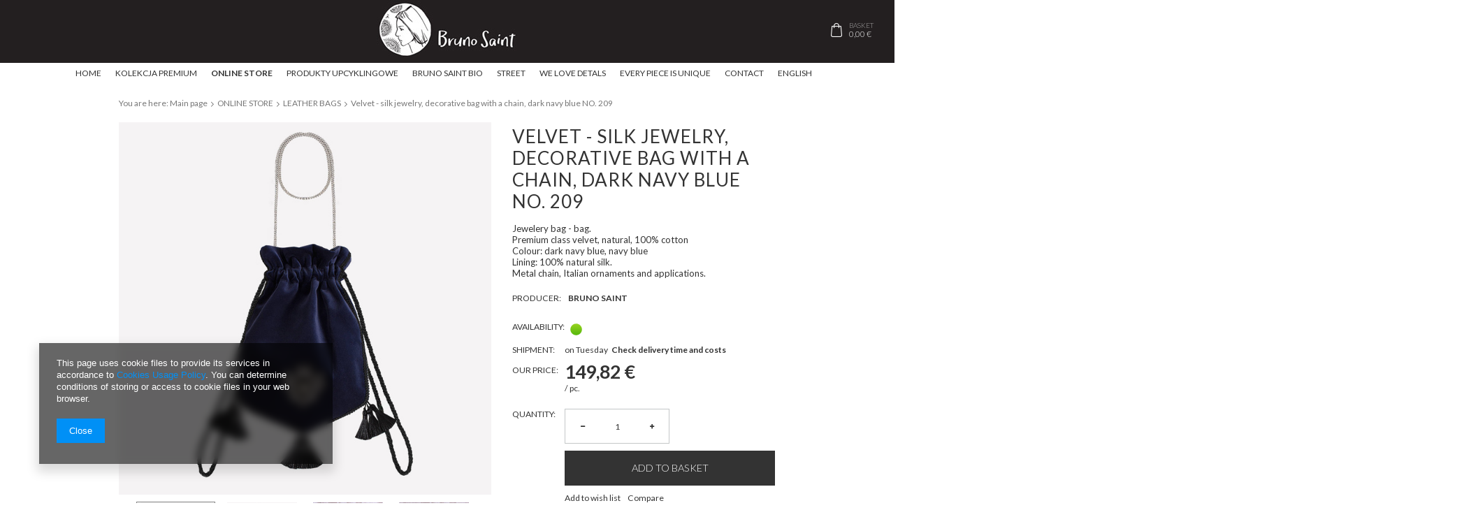

--- FILE ---
content_type: text/html; charset=utf-8
request_url: https://brunosaint.com/product-eng-211-Velvet-silk-jewelry-decorative-bag-with-a-chain-dark-navy-blue-NO-209.html
body_size: 16696
content:
<!DOCTYPE html>
<html lang="eu" ><head><meta name='viewport' content='user-scalable=no, initial-scale = 1.0, maximum-scale = 1.0, width=device-width'/><meta http-equiv="Content-Type" content="text/html; charset=utf-8"><title>Velvet - silk jewelry, decorative bag with a chain, dark navy blue NO. 209  | ONLINE STORE \ LEATHER BAGS | Bruno Saint - calf hair coat oraz calf hair leather coat</title><meta name="keywords" content="Bruno Saint - calf hair coat oraz calf hair leather coat"><meta name="description" content="Velvet - silk jewelry, decorative bag with a chain, dark navy blue NO. 209  | ONLINE STORE \ LEATHER BAGS | Bruno Saint - calf hair coat oraz calf hair leather coat"><link rel="icon" href="/gfx/eng/favicon.ico"><meta name="theme-color" content="#333333"><meta name="msapplication-navbutton-color" content="#333333"><meta name="apple-mobile-web-app-status-bar-style" content="#333333"><link rel="stylesheet" type="text/css" href="/gfx/eng/style.css.gzip?r=1516093593"><script type="text/javascript" src="/gfx/eng/shop.js.gzip?r=1516093593"></script><meta name="robots" content="index,follow"><meta name="rating" content="general"><meta name="Author" content=" based on IdoSell - the best online selling solutions for your e-store (www.idosell.com/shop).">
<!-- Begin LoginOptions html -->

<style>
#client_new_social .service_item[data-name="service_Apple"]:before, 
#cookie_login_social_more .service_item[data-name="service_Apple"]:before,
.oscop_contact .oscop_login__service[data-service="Apple"]:before {
    display: block;
    height: 2.6rem;
    content: url('/gfx/standards/apple.svg?r=1743165583');
}
.oscop_contact .oscop_login__service[data-service="Apple"]:before {
    height: auto;
    transform: scale(0.8);
}
#client_new_social .service_item[data-name="service_Apple"]:has(img.service_icon):before,
#cookie_login_social_more .service_item[data-name="service_Apple"]:has(img.service_icon):before,
.oscop_contact .oscop_login__service[data-service="Apple"]:has(img.service_icon):before {
    display: none;
}
</style>

<!-- End LoginOptions html -->

<!-- Open Graph -->
<meta property="og:type" content="website"><meta property="og:url" content="https://brunosaint.com/product-eng-211-Velvet-silk-jewelry-decorative-bag-with-a-chain-dark-navy-blue-NO-209.html
"><meta property="og:title" content="Velvet - silk jewelry, decorative bag with a chain, dark navy blue NO. 209"><meta property="og:description" content="Jewelery bag - bag.
Premium class velvet, natural, 100% cotton
Colour: dark navy blue, navy blue
Lining: 100% natural silk.
Metal chain, Italian ornaments and applications.
"><meta property="og:locale" content="en_GB"><meta property="og:locale:alternate" content="pl_PL"><meta property="og:image" content="https://brunosaint.com/hpeciai/437a969ab594b53206daa4eb1e8a2125/eng_pl_Velvet-silk-jewelry-decorative-bag-with-a-chain-dark-navy-blue-NO-209-211_1.jpg"><meta property="og:image:width" content="670"><meta property="og:image:height" content="670"><link rel="manifest" href="https://brunosaint.com/data/include/pwa/1/manifest.json?t=3"><meta name="apple-mobile-web-app-capable" content="yes"><meta name="apple-mobile-web-app-status-bar-style" content="black"><meta name="apple-mobile-web-app-title" content="brunosaint.com"><link rel="apple-touch-icon" href="/data/include/pwa/1/icon-128.png"><link rel="apple-touch-startup-image" href="/data/include/pwa/1/logo-512.png" /><meta name="msapplication-TileImage" content="/data/include/pwa/1/icon-144.png"><meta name="msapplication-TileColor" content="#2F3BA2"><meta name="msapplication-starturl" content="/"><script type="application/javascript">var _adblock = true;</script><script async src="/data/include/advertising.js"></script><script type="application/javascript">var statusPWA = {
                online: {
                    txt: "Connected to the Internet",
                    bg: "#5fa341"
                },
                offline: {
                    txt: "No Internet connection",
                    bg: "#eb5467"
                }
            }</script><script async type="application/javascript" src="/ajax/js/pwa_online_bar.js?v=1&r=6"></script><script >
window.dataLayer = window.dataLayer || [];
window.gtag = function gtag() {
dataLayer.push(arguments);
}
gtag('consent', 'default', {
'ad_storage': 'denied',
'analytics_storage': 'denied',
'ad_personalization': 'denied',
'ad_user_data': 'denied',
'wait_for_update': 500
});

gtag('set', 'ads_data_redaction', true);
</script><script  class='google_consent_mode_update'>
gtag('consent', 'update', {
'ad_storage': 'granted',
'analytics_storage': 'granted',
'ad_personalization': 'granted',
'ad_user_data': 'granted'
});
</script>
<!-- End Open Graph -->

<link rel="canonical" href="https://brunosaint.com/product-eng-211-Velvet-silk-jewelry-decorative-bag-with-a-chain-dark-navy-blue-NO-209.html" />
<link rel="alternate" hreflang="pl" href="https://brunosaint.com/product-pol-211-Aksamitno-jedwabna-bizuteryjna-ozdobna-torebka-z-lancuszkiem-granatowa-NO-209.html" />
<link rel="alternate" hreflang="en" href="https://brunosaint.com/product-eng-211-Velvet-silk-jewelry-decorative-bag-with-a-chain-dark-navy-blue-NO-209.html" />

<!-- Begin additional html or js -->


<!--2|1|1-->
<style>
      .projector_amount {
        display: none !important;
      }
     .n67367_returns  {
        display: none !important;
      }
</style>

<!-- End additional html or js -->
                <script>
                if (window.ApplePaySession && window.ApplePaySession.canMakePayments()) {
                    var applePayAvailabilityExpires = new Date();
                    applePayAvailabilityExpires.setTime(applePayAvailabilityExpires.getTime() + 2592000000); //30 days
                    document.cookie = 'applePayAvailability=yes; expires=' + applePayAvailabilityExpires.toUTCString() + '; path=/;secure;'
                    var scriptAppleJs = document.createElement('script');
                    scriptAppleJs.src = "/ajax/js/apple.js?v=3";
                    if (document.readyState === "interactive" || document.readyState === "complete") {
                          document.body.append(scriptAppleJs);
                    } else {
                        document.addEventListener("DOMContentLoaded", () => {
                            document.body.append(scriptAppleJs);
                        });  
                    }
                } else {
                    document.cookie = 'applePayAvailability=no; path=/;secure;'
                }
                </script>
                                <script>
                var listenerFn = function(event) {
                    if (event.origin !== "https://payment.idosell.com")
                        return;
                    
                    var isString = (typeof event.data === 'string' || event.data instanceof String);
                    if (!isString) return;
                    try {
                        var eventData = JSON.parse(event.data);
                    } catch (e) {
                        return;
                    }
                    if (!eventData) { return; }                                            
                    if (eventData.isError) { return; }
                    if (eventData.action != 'isReadyToPay') {return; }
                    
                    if (eventData.result.result && eventData.result.paymentMethodPresent) {
                        var googlePayAvailabilityExpires = new Date();
                        googlePayAvailabilityExpires.setTime(googlePayAvailabilityExpires.getTime() + 2592000000); //30 days
                        document.cookie = 'googlePayAvailability=yes; expires=' + googlePayAvailabilityExpires.toUTCString() + '; path=/;secure;'
                    } else {
                        document.cookie = 'googlePayAvailability=no; path=/;secure;'
                    }                                            
                }     
                if (!window.isAdded)
                {                                        
                    if (window.oldListener != null) {
                         window.removeEventListener('message', window.oldListener);
                    }                        
                    window.addEventListener('message', listenerFn);
                    window.oldListener = listenerFn;                                      
                       
                    const iframe = document.createElement('iframe');
                    iframe.src = "https://payment.idosell.com/assets/html/checkGooglePayAvailability.html?origin=https%3A%2F%2Fbrunosaint.com";
                    iframe.style.display = 'none';                                            

                    if (document.readyState === "interactive" || document.readyState === "complete") {
                          if (!window.isAdded) {
                              window.isAdded = true;
                              document.body.append(iframe);
                          }
                    } else {
                        document.addEventListener("DOMContentLoaded", () => {
                            if (!window.isAdded) {
                              window.isAdded = true;
                              document.body.append(iframe);
                          }
                        });  
                    }  
                }
                </script>
                <script>let paypalDate = new Date();
                    paypalDate.setTime(paypalDate.getTime() + 86400000);
                    document.cookie = 'payPalAvailability_EUR=-1; expires=' + paypalDate.getTime() + '; path=/; secure';
                </script><script src="/data/gzipFile/expressCheckout.js.gz"></script><script type="text/javascript" src="/gfx/eng/projector_video.js.gzip?r=1516093593"></script></head><body><div id="container" class="projector_page 
            "><header class="clearfix "><script type="text/javascript" class="ajaxLoad">
            app_shop.vars.vat_registered = "false";
            app_shop.vars.currency_format = "###,##0.00";
            app_shop.vars.currency_before_value = false;
            app_shop.vars.currency_space = true;
            app_shop.vars.symbol = "€";
            app_shop.vars.id= "EUR";
            app_shop.vars.baseurl = "http://brunosaint.com/";
            app_shop.vars.sslurl= "https://brunosaint.com/";
            app_shop.vars.curr_url= "%2Fproduct-eng-211-Velvet-silk-jewelry-decorative-bag-with-a-chain-dark-navy-blue-NO-209.html";
            

            var currency_decimal_separator = ',';
            var currency_grouping_separator = ' ';

            
                app_shop.vars.blacklist_extension = ["exe","com","swf","js","php"];
            
                app_shop.vars.blacklist_mime = ["application/javascript","application/octet-stream","message/http","text/javascript","application/x-deb","application/x-javascript","application/x-shockwave-flash","application/x-msdownload"];
            
                app_shop.urls.contact = "/contact-eng.html";
            </script><div id="viewType" style="display:none"></div><div id="logo" data-align="a#css" class="align_row" data-bg="/data/gfx/mask/eng/top_1_big.png"><a href="/" target="_self"><img src="/data/gfx/mask/eng/logo_1_big.jpg" alt="Bruno Saint - logo" width="203" height="83"></a></div><div id="menu_basket" class=" empty_bsket"><a href="/basketedit.php?mode=1"><span class="hidden-phone">Basket</span><strong>0,00 €</strong></a><div></div></div><div id="menu_categories" class="clearfix dl-menuwrapper"><ul id="mobile_menu"><li><a href="/categories.php" class="mobile_menu dl-trigger"><i class="icon-reorder"></i></a></li></ul><ul class="dl-menu"><li><a  href="/" target="_self" title="Home" >Home</a></li><li><a  href="/eng_m_Kolekcja-Premium-172.html" target="_self" title="Kolekcja Premium" >Kolekcja Premium</a></li><li><a  href="/eng_m_ONLINE-STORE-100.html" target="_self" title="ONLINE STORE" class="dl-active" >ONLINE STORE</a><ul class="dl-submenu"><li><a href="/eng_m_ONLINE-STORE_COATS-101.html" target="_self">COATS</a></li><li><a href="/eng_m_ONLINE-STORE_LEATHER-BAGS-163.html" class="dl-active" target="_self">LEATHER BAGS</a></li><li><a href="/eng_m_ONLINE-STORE_HANDMADE-SWEATERS-164.html" target="_self">HANDMADE SWEATERS</a></li><li><a href="/eng_m_ONLINE-STORE_HATS-152.html" target="_self">HATS</a></li><li><a href="/eng_m_ONLINE-STORE_INNE-PRODUKTY-166.html" target="_self">INNE PRODUKTY</a></li><li><a href="/eng_m_ONLINE-STORE_Paski-167.html" target="_self">Paski</a></li><li><a href="/eng_m_ONLINE-STORE_Spodnie-168.html" target="_self">Spodnie</a></li><li><a href="/eng_m_ONLINE-STORE_SPODNICE-169.html" target="_self">SPÓDNICE</a></li><li><a href="/eng_m_ONLINE-STORE_MARYNARKI-170.html" target="_self">MARYNARKI</a></li><li><a href="/eng_m_ONLINE-STORE_BLUZKI-171.html" target="_self">BLUZKI</a></li></ul></li><li><a  href="/eng_m_produkty-upcyklingowe-173.html" target="_self" title="produkty upcyklingowe" >produkty upcyklingowe</a></li><li><a  href="BRUNO-SAINT-BIO-cabout-eng-30.html" target="_self" title="Bruno Saint  BIO" >Bruno Saint  BIO</a></li><li><a  href="http://brunosaint.com/Street-cabout-eng-32.html" target="_self" title="Street" >Street</a></li><li><a  href="We-love-details-cabout-eng-31.html" target="_self" title="We love detals" >We love detals</a></li><li><a  href="http://brunosaint.com/Every-piece-is-unique-cabout-eng-36.html" target="_self" title="Every piece is unique" >Every piece is unique</a></li><li><a  href="Contact-cabout-eng-35.html" target="_self" title="Contact" >Contact</a></li><li><span title="English" >English</span><ul class="dl-submenu"><li><a href="/settings.php?lang=pol" target="_self">Polski</a></li></ul></li></ul></div><div class="breadcrumbs container"><div><ol><li><span>You are here:  </span></li><li class="bc-main"><span><a href="/">Main page</a></span></li><li class="category bc-item-1"><a class="category" href="/eng_m_ONLINE-STORE-100.html">ONLINE STORE</a></li><li class="category bc-active bc-item-2"><a class="category" href="/eng_m_ONLINE-STORE_LEATHER-BAGS-163.html">LEATHER BAGS</a></li><li class="bc-active bc-product-name"><span>Velvet - silk jewelry, decorative bag with a chain, dark navy blue NO. 209</span></li></ol></div></div></header><div id="layout" class="row clearfix container"><aside class="col-md-3"><div class="login_menu_block visible-phone" id="login_menu_block"><a class="sign_in_link" href="/login.php" title=""><i class="icon-user"></i>  Sign in
                            
                        </a><a class="registration_link" href="/client-new.php?register" title=""><i class="icon-lock"></i>  Register
                            
                        </a><a class="order_status_link" href="/order-open.php" title=""><i class="icon-globe"></i>  Check order status
                            
                        </a><a href="/Informacje-o-sklepie-cterms-pol-19.html">
                        Shop information
                    </a><a href="/eng-delivery.html">
                        Delivery
                    </a><a href="/eng-payments.html">
                        Payment information and commissions
                    </a><a href="/eng-terms.html">
                        Terms and Conditions
                    </a><a href="/eng-privacy-and-cookie-notice.html">
                        Privacy and Cookies policy
                    </a><a href="/eng-returns-and_replacements.html">
                        Order cancellation
                    </a></div></aside><div id="content" class="col-md-12"><script type="text/javascript" class="ajaxLoad">
            cena_raty = 149.82;
            
                    var  client_login = 'false'
                
            var  client_points = '';
            var  points_used = '';
            var  shop_currency = '€';
            var product_data = {
            "currency":"€",
            "product_type":"product_item",
            "unit":"pc.",
            "unit_plural":"pcs.",

            
            "unit_sellby":"1",
            "unit_precision":"0",

            
            "base_price":{
            
                "maxprice":"149.82",
            
                "maxprice_formatted":"149,82 €",
            
                "maxprice_net":"149.82",
            
                "maxprice_net_formatted":"149,82 €",
            
                "minprice":"149.82",
            
                "minprice_formatted":"149,82 €",
            
                "minprice_net":"149.82",
            
                "minprice_net_formatted":"149,82 €",
            
                "size_max_maxprice_net":"0.00",
            
                "size_min_maxprice_net":"0.00",
            
                "size_max_maxprice_net_formatted":"0,00 €",
            
                "size_min_maxprice_net_formatted":"0,00 €",
            
                "size_max_maxprice":"0.00",
            
                "size_min_maxprice":"0.00",
            
                "size_max_maxprice_formatted":"0,00 €",
            
                "size_min_maxprice_formatted":"0,00 €",
            
                "price_unit_sellby":"149.82",
            
                "value":"149.82",
                "price_formatted":"149,82 €",
                "price_net":"149.82",
                "price_net_formatted":"149,82 €",
                "vat":"0",
                "worth":"149.82",
                "worth_net":"149.82",
                "worth_formatted":"149,82 €",
                "worth_net_formatted":"149,82 €",
                "basket_enable":"y",
                "special_offer":"false",
                "rebate_code_active":"n",
                "priceformula_error":"false"
            },
            

            
            "order_quantity_range":{
            
            },
            

            "sizes":{
            
                "onesize":



                {
                
                    "type":"onesize",
                
                    "priority":"0",
                
                    "description":"uniwersalny",
                
                    "name":"uniw",
                
                    "amount":"10",
                
                    "amount_mo":"0",
                
                    "amount_mw":"10",
                
                    "amount_mp":"0",
                
                    "shipping_time":{
                    
                            "days":"3",
                            "working_days":"1",
                            "hours":"0",
                            "minutes":"0",
                            "time":"2026-01-27 00:00",
                            "week_day":"2",
                            "week_amount":"0",
                            "today":"false"
                    },
                
                    "delay_time":{
                    
                            "days":"0",
                            "hours":"0",
                            "minutes":"0",
                            "time":"2026-01-24 17:58:49",
                            "week_day":"6",
                            "week_amount":"0",
                            "unknown_delivery_time":"false"
                    },
                
                    "availability":{
                    
                        "delivery_days":"3",
                        "delivery_date":"2026-01-27",
                        "days":"1",
                        "sum":"10",
                        "visible":"y",
                        "status_description":"",
                        "status_gfx":"/data/lang/eng/available_graph/graph_1_4.png",
                        "status":"enable",
                        "minimum_stock_of_product":"2"
                    },
                    "delivery":{
                    
                        "undefined":"false",
                        "shipping":"4.39",
                        "shipping_formatted":"4,39 €",
                        "limitfree":"0.00",
                        "limitfree_formatted":"0,00 €",
                        "shipping_change":"4.39",
                        "shipping_change_formatted":"4,39 €",
                        "change_type":"up"
                    },
                    "price":{
                    
                        "value":"149.82",
                        "price_formatted":"149,82 €",
                        "price_net":"149.82",
                        "price_net_formatted":"149,82 €",
                        "vat":"0",
                        "worth":"149.82",
                        "worth_net":"149.82",
                        "worth_formatted":"149,82 €",
                        "worth_net_formatted":"149,82 €",
                        "basket_enable":"y",
                        "special_offer":"false",
                        "rebate_code_active":"n",
                        "priceformula_error":"false"
                    }
                }
            }
            }



        </script><form id="projector_form" action="basketchange.php" method="post" data-product_id="211" class="
                 row 
                "><input id="projector_product_hidden" type="hidden" name="product" value="211"><input id="projector_size_hidden" type="hidden" name="size" autocomplete="off" value="onesize"><input id="projector_mode_hidden" type="hidden" name="mode" value="1"><div class="projector_navigation"><div class="label_icons"></div><h1>Velvet - silk jewelry, decorative bag with a chain, dark navy blue NO. 209</h1><div class="projector_description description"><ul><li>Jewelery bag - bag.</li><li>Premium class velvet, natural, 100% cotton</li><li>Colour: dark navy blue, navy blue</li><li>Lining: 100% natural silk.</li><li>Metal chain, Italian ornaments and applications.</li><li></li></ul></div></div><div class="photos col-sm-6 col-md-7 col-xs-12"><ul class="bxslider"><li><a class="projector_medium_image" data-imagelightbox="f" href="/hpeciai/437a969ab594b53206daa4eb1e8a2125/eng_pl_Velvet-silk-jewelry-decorative-bag-with-a-chain-dark-navy-blue-NO-209-211_1.jpg"><img class="photo" alt="Velvet - silk jewelry, decorative bag with a chain, dark navy blue NO. 209" src="/hpeciai/56dfb3d946ae0eab729bb010807d42cd/eng_pm_Velvet-silk-jewelry-decorative-bag-with-a-chain-dark-navy-blue-NO-209-211_1.jpg" data-zoom-image="/hpeciai/437a969ab594b53206daa4eb1e8a2125/eng_pl_Velvet-silk-jewelry-decorative-bag-with-a-chain-dark-navy-blue-NO-209-211_1.jpg"><span>Click to zoom <i class="icon-zoom-in"></i></span></a></li><li><a class="projector_medium_image" data-imagelightbox="f" href="/hpeciai/d9a647432efecb39980e7420bc8bae14/eng_pl_Velvet-silk-jewelry-decorative-bag-with-a-chain-dark-navy-blue-NO-209-211_4.jpg"><img class="photo" alt="Velvet - silk jewelry, decorative bag with a chain, dark navy blue NO. 209" src="/hpeciai/d78a60d0872f95fef75f2f953f36f377/eng_pm_Velvet-silk-jewelry-decorative-bag-with-a-chain-dark-navy-blue-NO-209-211_4.jpg" data-zoom-image="/hpeciai/d9a647432efecb39980e7420bc8bae14/eng_pl_Velvet-silk-jewelry-decorative-bag-with-a-chain-dark-navy-blue-NO-209-211_4.jpg"><span>Click to zoom <i class="icon-zoom-in"></i></span></a></li><li><a class="projector_medium_image" data-imagelightbox="f" href="/hpeciai/7bb9988a2ff8d90211b0446e140bb863/eng_pl_Velvet-silk-jewelry-decorative-bag-with-a-chain-dark-navy-blue-NO-209-211_2.png"><img class="photo" alt="Velvet - silk jewelry, decorative bag with a chain, dark navy blue NO. 209" src="/hpeciai/16c90114125436a445126cd8fef921ad/eng_pm_Velvet-silk-jewelry-decorative-bag-with-a-chain-dark-navy-blue-NO-209-211_2.png" data-zoom-image="/hpeciai/7bb9988a2ff8d90211b0446e140bb863/eng_pl_Velvet-silk-jewelry-decorative-bag-with-a-chain-dark-navy-blue-NO-209-211_2.png"><span>Click to zoom <i class="icon-zoom-in"></i></span></a></li><li><a class="projector_medium_image" data-imagelightbox="f" href="/hpeciai/d0663c0fad5d6ac4d9a00e6a83241457/eng_pl_Velvet-silk-jewelry-decorative-bag-with-a-chain-dark-navy-blue-NO-209-211_3.png"><img class="photo" alt="Velvet - silk jewelry, decorative bag with a chain, dark navy blue NO. 209" src="/hpeciai/ded40231dc795006690cbee035206a76/eng_pm_Velvet-silk-jewelry-decorative-bag-with-a-chain-dark-navy-blue-NO-209-211_3.png" data-zoom-image="/hpeciai/d0663c0fad5d6ac4d9a00e6a83241457/eng_pl_Velvet-silk-jewelry-decorative-bag-with-a-chain-dark-navy-blue-NO-209-211_3.png"><span>Click to zoom <i class="icon-zoom-in"></i></span></a></li></ul><div id="bx-pager" class="enclosures" data-align=""><a href="" data-slide-index="0"><img alt="" src="/hpeciai/edbc7dbfbc778f4d4ee14988e307be76/eng_ps_Velvet-silk-jewelry-decorative-bag-with-a-chain-dark-navy-blue-NO-209-211_1.jpg"></a><a href="" data-slide-index="1"><img alt="" src="/hpeciai/940047b9443131d1aa097a189a5e98dc/eng_ps_Velvet-silk-jewelry-decorative-bag-with-a-chain-dark-navy-blue-NO-209-211_4.jpg"></a><a href="" data-slide-index="2"><img alt="" src="/hpeciai/2c517ce0fc0fd52e6eafd1848d2eb416/eng_ps_Velvet-silk-jewelry-decorative-bag-with-a-chain-dark-navy-blue-NO-209-211_2.png"></a><a href="" data-slide-index="3"><img alt="" src="/hpeciai/efaf1f5fe74461e5ff4c18a20a84fcaa/eng_ps_Velvet-silk-jewelry-decorative-bag-with-a-chain-dark-navy-blue-NO-209-211_3.png"></a></div></div><div class="product_info col-sm-6 col-md-5 col-xs-12"><div class="product_info_top"><div class="basic_info"><div class="producer"><span>Producer: </span><a class="brand" title="Click to view all products from this producer." href="/firm-eng-1506424902-Bruno-Saint.html">Bruno Saint</a></div></div></div><div class="product_section sizes" id="projector_sizes_cont"><label class="projector_label">
                        Size:
                    </label><div class="product_section_sub"><a class="select_button" href="/product-eng-211-Velvet-silk-jewelry-decorative-bag-with-a-chain-dark-navy-blue-NO-209.html?selected_size=onesize" data-type="onesize">uniwersalny</a></div></div><div class="product_section" id="projector_status_description_wrapper" style="display:none"><label>
                        Availability:
                    </label><div><img id="projector_status_gfx" class="projector_status_gfx" alt="status_icon" src="/data/lang/eng/available_graph/graph_1_4.png"><span class="projector_status_description" id="projector_status_description"></span><span class="projector_amount" id="projector_amount"> (%d)</span></div></div><div class="product_section tell_availability" id="projector_tell_availability" style="display:none"><label></label><div class="product_section_sub"><a href="#showAvabilityDialog" class="btn-small projector_tell_availabilit" id="projector_tell_availability_link" onclick="showAvabilityDialog();return false;">Notify me about a product availability</a></div></div><div class="product_section" id="projector_shipping_info" style="display:none"><label>
                                Shipment:
                            </label><div><span class="projector_delivery_days" id="projector_delivery_days">
                                                    on Tuesday
                                                </span><a class="shipping_info" href="#shipping_info" title="Check delivery time and costs ">
                            Check delivery time and costs 
                        </a></div></div><div id="projector_prices_wrapper"><div class="product_section" id="projector_price_srp_wrapper" style="display:none;"><label class="projector_label">List price:</label><div><span class="projector_price_srp" id="projector_price_srp"></span></div></div><div class="product_section" id="projector_price_value_wrapper"><label class="projector_label">
                                    Our price:
                                </label><div><div id="projector_price_maxprice_wrapper" style="display:none;"><del class="projector_price_maxprice" id="projector_price_maxprice"></del></div><strong class="projector_price_value" id="projector_price_value">149,82 €</strong><div class="price_gross_info"><small class="projector_price_unit_sep">
                                             / 
                                        </small><small class="projector_price_unit_sellby" id="projector_price_unit_sellby" style="display:none">1</small><small class="projector_price_unit" id="projector_price_unit">pc.</small><span></span></div><span class="projector_price_yousave" id="projector_price_yousave" style="display:none;"></span></div></div></div><div id="projector_buy_section" class="clearfix product_section"><label class="projector_label">
                                Quantity:
                            </label><div class="projector_buttons" id="projector_buttons"><div class="projector_number" id="projector_number_cont"><button id="projector_number_down" class="projector_number_down" type="button"><i class="icon-minus"></i></button><input class="projector_number" name="number" id="projector_number" value="1"><button id="projector_number_up" class="projector_number_up" type="button"><i class="icon-plus"></i></button></div><button class="btn-large projector_butttons_buy" id="projector_button_basket" type="submit" title="Add 1 item to shopping bag">
                                    Add to basket
                                </button><a href="#add_favorite" class="projector_buttons_obs" id="projector_button_observe" data-mobile-class="btn-small" title="Add to wish list">
                            Add to wish list
                        </a><a class="projector_prodstock_compare" data-mobile-class="btn-small" href="settings.php?comparers=add&amp;product=211" title="Compare">
                                Compare
                            </a></div></div><div class="product_section points" id="projector_points_wrapper" style="display:none;"><div class="product_section_sub"><div class="projector_points_sub_wrapper"><div class="projector_price_points_wrapper" id="projector_price_points_wrapper"><label class="projector_label">
                                    Price in points: 
                                </label><span class="projector_price_points" id="projector_price_points"><span class="projector_currency"> pts</span></span></div><div class="projector_price_points_recive_wrapper" id="projector_price_points_recive_wrapper" style="display:none;"><label class="projector_label">
                                    After paying for this item you will be awarded: 
                                </label><span class="projector_points_recive_points" id="projector_points_recive_points"><span class="projector_currency"> pts</span></span></div></div><button id="projector_button_points_basket" type="submit" name="forpoints" value="1" class="btn" style="display:none;">
                            Buy for points
                        </button></div></div></div><div class="clearBoth"></div></form><div id="projector_rebatenumber_tip_copy" style="display:none;"><img class="projector_rebatenumber_tip" src="/gfx/eng/help_tip.png?r=1516093593" alt="tip"></div><div id="alert_cover" class="projector_alert_55916" style="display:none" onclick="Alertek.hide_alert();"></div><script type="text/javascript" class="ajaxLoad">
            projectorInitObject.contact_link = "/contact-eng.html";
            projectorObj.projectorInit(projectorInitObject);
            
            var pr_goToOpinion = function(){
               $('#opinions_58676').click();$('html,body').animate({ scrollTop: $('#component_projector_opinions').offset().top - 120 }, 'fast');
            }
        </script><script type="text/javascript" class="ajaxLoad">
            var bundle_title =   "Price of a product sold separately:";


        </script><div id="n67367" class="clearfix"><div id="n67367_returns" class="n67367_returns"><h3>Easy product returns</h3><div class="n67367_returns_txt">
                            Buy a product and check it in your own time, at home. <br>You can return the product without providing a reason within 
                            <b>14</b>
                             days.
                        </div><a class="n67367_more" href="/Darmowe-zwroty-Poczta-Polska-cabout-pol-15.html" title="Show details" data-less="Hide details">
                            Show details
                        </a><div class="n67367_returns_moretext"><div class="n67367_texts n67367_text1"><strong><b>14</b> days for <span>a return</span></strong><div>
                                    Your satisfaction is very important to us, therefore you can make a return without providing a reason within 
                                    <b>14</b>
                                     days.
                                </div></div><div class="n67367_texts n67367_text2"><strong><span>No stress </span>and worry</strong><div>Thanks to the integration with cheap returns you can purchase without stress and be sure that the return process will be hassle free.</div></div><div class="n67367_texts n67367_text3 n67367_text3_client"><strong><span>Easy returns</span> wizard</strong><div>All returns processed by our shop are managed in a <b>easy-to-use returns wizard</b> which gives you the ability to send a return parcel.</div></div><div class="clear"></div></div></div></div><div class="projector_longdescription cm " id="component_projector_longdescription_not"><p><span style="font-size: 8.5pt; font-family: 'Verdana','sans-serif'; color: black;">Modele torebki Bruno Saint, który świetnie sprawdzi się <strong><span style="font-family: 'Verdana','sans-serif';">na wszelkie uroczystości jak i na co dzień</span></strong>.</span></p>
<p style="font-variant-ligatures: normal; font-variant-caps: normal; orphans: 2; text-align: start; widows: 2; -webkit-text-stroke-width: 0px; text-decoration-thickness: initial; text-decoration-style: initial; text-decoration-color: initial; word-spacing: 0px;"><span style="font-size: 8.5pt; font-family: 'Verdana','sans-serif'; color: black;">Może stanowić niepowtarzalną ozdobę niejednej kreacji, przywołującą spojrzenia.</span></p>
<p style="font-variant-ligatures: normal; font-variant-caps: normal; orphans: 2; text-align: start; widows: 2; -webkit-text-stroke-width: 0px; text-decoration-thickness: initial; text-decoration-style: initial; text-decoration-color: initial; word-spacing: 0px;"><span style="font-size: 8.5pt; font-family: 'Verdana','sans-serif'; color: black;"> </span></p>
<p style="font-variant-ligatures: normal; font-variant-caps: normal; orphans: 2; text-align: start; widows: 2; -webkit-text-stroke-width: 0px; text-decoration-thickness: initial; text-decoration-style: initial; text-decoration-color: initial; word-spacing: 0px;"><strong><span style="font-size: 8.5pt; font-family: 'Verdana','sans-serif'; color: black;">Biżuteryjna torebka uszyta została z najwyższej jakości aksamitu, wykończona wewnątrz jedwabiem naturalnym.</span></strong><span style="font-size: 8.5pt; font-family: 'Verdana','sans-serif'; color: black;"> W środku torebki znajduje się kieszonka wykonana w stylu vintage -jedwabna kieszonka marszczona gumką.</span></p>
<p style="font-variant-ligatures: normal; font-variant-caps: normal; orphans: 2; text-align: start; widows: 2; -webkit-text-stroke-width: 0px; text-decoration-thickness: initial; text-decoration-style: initial; text-decoration-color: initial; word-spacing: 0px;"><span style="font-size: 8.5pt; font-family: 'Verdana','sans-serif'; color: black;">Torebka ozdobiona jest <strong><span style="font-family: 'Verdana','sans-serif';">pięknymi włoskimi aplikacjami, frędzlami, taśmami.</span></strong></span></p>
<p style="font-variant-ligatures: normal; font-variant-caps: normal; orphans: 2; text-align: start; widows: 2; -webkit-text-stroke-width: 0px; text-decoration-thickness: initial; text-decoration-style: initial; text-decoration-color: initial; word-spacing: 0px;"><span style="font-size: 8.5pt; font-family: 'Verdana','sans-serif'; color: black;"> </span></p>
<p style="font-variant-ligatures: normal; font-variant-caps: normal; orphans: 2; text-align: start; widows: 2; -webkit-text-stroke-width: 0px; text-decoration-thickness: initial; text-decoration-style: initial; text-decoration-color: initial; word-spacing: 0px;"><strong><span style="font-size: 8.5pt; font-family: 'Verdana','sans-serif'; color: black;">Ta biżuteryjna, aksamitna torebka</span></strong><span style="font-size: 8.5pt; font-family: 'Verdana','sans-serif'; color: black;"> zamykana jest poprzez zaciągnięcie taśmy stanowiącej uchwyty torebki - do trzymania jej w ręce lub założenia na ramię.</span></p>
<p style="font-variant-ligatures: normal; font-variant-caps: normal; orphans: 2; text-align: start; widows: 2; -webkit-text-stroke-width: 0px; text-decoration-thickness: initial; text-decoration-style: initial; text-decoration-color: initial; word-spacing: 0px;"><span style="font-size: 8.5pt; font-family: 'Verdana','sans-serif'; color: black;">Model posiada również <strong><span style="font-family: 'Verdana','sans-serif';">długi łańcuszek</span></strong>, umożliwiający zakładanie jej w poprzek ciała, na ramię, przewieszenie jej na biodra lub zaczepienie do paska sukienki lub spodni.<span> </span><strong>Łańcuszek mocowany jest wewnątrz torebki</strong>, można go wyjmować z torebki i<span> </span><strong>używać opcjonalnie</strong>. Kolor łańcuszka (złoty lub srebrny) dobieramy tak, by pięknie współgrał z kolorystyką tkanin oraz ozdób, na indywidualna prośbę można przygotować torebkę z innym kolorem łańcuszka.</span></p>
<p style="font-variant-ligatures: normal; font-variant-caps: normal; orphans: 2; text-align: start; widows: 2; -webkit-text-stroke-width: 0px; text-decoration-thickness: initial; text-decoration-style: initial; text-decoration-color: initial; word-spacing: 0px;"><span style="font-size: 8.5pt; font-family: 'Verdana','sans-serif'; color: black;"> </span></p>
<p style="font-variant-ligatures: normal; font-variant-caps: normal; orphans: 2; text-align: start; widows: 2; -webkit-text-stroke-width: 0px; text-decoration-thickness: initial; text-decoration-style: initial; text-decoration-color: initial; word-spacing: 0px;"><span style="font-size: 8.5pt; font-family: 'Verdana','sans-serif'; color: black;">Model można zamówić <strong><span style="font-family: 'Verdana','sans-serif';">w nieograniczonej kolorystyce i w szerokiej gamie odcieni</span></strong> (posiadamy np. kilka odcieni granatu, czerwieni, zieleni, brązu i wszelkich innych kolorów), z wykorzystaniem ozdób danego modelu lub dobranych indywidualnie do kreacji - <strong><span style="font-family: 'Verdana','sans-serif';">w tym celu zapraszamy do kontaktu</span></strong>.</span></p>
<p style="font-variant-ligatures: normal; font-variant-caps: normal; orphans: 2; text-align: start; widows: 2; -webkit-text-stroke-width: 0px; text-decoration-thickness: initial; text-decoration-style: initial; text-decoration-color: initial; word-spacing: 0px;"><span style="font-size: 8.5pt; font-family: 'Verdana','sans-serif'; color: black;">Model prezentowany na zdjęciach dostępny jest w momencie zakupu, w innej kolorystyce - z kilkudniowym czasem oczekiwania, prosimy wówczas o kontakt poprzez komunikator FB, instagrama, telefonicznie lub poprzez adres mailowy sklepu.</span></p>
<p style="font-variant-ligatures: normal; font-variant-caps: normal; orphans: 2; text-align: start; widows: 2; -webkit-text-stroke-width: 0px; text-decoration-thickness: initial; text-decoration-style: initial; text-decoration-color: initial; word-spacing: 0px;"><span style="font-size: 8.5pt; font-family: 'Verdana','sans-serif'; color: black;"> </span></p>
<p style="font-variant-ligatures: normal; font-variant-caps: normal; orphans: 2; text-align: start; widows: 2; -webkit-text-stroke-width: 0px; text-decoration-thickness: initial; text-decoration-style: initial; text-decoration-color: initial; word-spacing: 0px;"><span style="font-size: 8.5pt; font-family: 'Verdana','sans-serif'; color: black;">W galerii zdjęć prezentowanej torebki znajdują się fotografie prezentujące model torebki w innej kolorystyce - zostały zamieszczone w celu zaprezentowania torebki z paskiem - łańcuszkiem. </span></p>
<p style="font-variant-ligatures: normal; font-variant-caps: normal; orphans: 2; text-align: start; widows: 2; -webkit-text-stroke-width: 0px; text-decoration-thickness: initial; text-decoration-style: initial; text-decoration-color: initial; word-spacing: 0px;"><span style="font-size: 8.5pt; font-family: 'Verdana','sans-serif'; color: black;"> </span></p>
<p style="font-variant-ligatures: normal; font-variant-caps: normal; orphans: 2; text-align: start; widows: 2; -webkit-text-stroke-width: 0px; text-decoration-thickness: initial; text-decoration-style: initial; text-decoration-color: initial; word-spacing: 0px;"><span style="font-size: 8.5pt; font-family: 'Verdana','sans-serif'; color: black;">Materiały:</span></p>
<p style="font-variant-ligatures: normal; font-variant-caps: normal; orphans: 2; text-align: start; widows: 2; -webkit-text-stroke-width: 0px; text-decoration-thickness: initial; text-decoration-style: initial; text-decoration-color: initial; word-spacing: 0px;"><span style="font-size: 8.5pt; font-family: 'Verdana','sans-serif'; color: black;">Aksamit 100% bawełna.</span></p>
<p style="font-variant-ligatures: normal; font-variant-caps: normal; orphans: 2; text-align: start; widows: 2; -webkit-text-stroke-width: 0px; text-decoration-thickness: initial; text-decoration-style: initial; text-decoration-color: initial; word-spacing: 0px;"><span style="font-size: 8.5pt; font-family: 'Verdana','sans-serif'; color: black;">Podszewka 100% jedwab naturalny.</span></p>
<p style="font-variant-ligatures: normal; font-variant-caps: normal; orphans: 2; text-align: start; widows: 2; -webkit-text-stroke-width: 0px; text-decoration-thickness: initial; text-decoration-style: initial; text-decoration-color: initial; word-spacing: 0px;"><span style="font-size: 8.5pt; font-family: 'Verdana','sans-serif'; color: black;">Metalowy łańcuszek, włoskie ozdoby i aplikacje.  </span></p>
<p style="font-variant-ligatures: normal; font-variant-caps: normal; orphans: 2; text-align: start; widows: 2; -webkit-text-stroke-width: 0px; text-decoration-thickness: initial; text-decoration-style: initial; text-decoration-color: initial; word-spacing: 0px;"><span style="font-size: 8.5pt; font-family: 'Verdana','sans-serif'; color: black;"> </span></p>
<p style="font-variant-ligatures: normal; font-variant-caps: normal; orphans: 2; text-align: start; widows: 2; -webkit-text-stroke-width: 0px; text-decoration-thickness: initial; text-decoration-style: initial; text-decoration-color: initial; word-spacing: 0px;"><span style="font-size: 8.5pt; font-family: 'Verdana','sans-serif'; color: black;">Wymiary:</span></p>
<p style="font-variant-ligatures: normal; font-variant-caps: normal; orphans: 2; text-align: start; widows: 2; -webkit-text-stroke-width: 0px; text-decoration-thickness: initial; text-decoration-style: initial; text-decoration-color: initial; word-spacing: 0px;"><span style="font-size: 8.5pt; font-family: 'Verdana','sans-serif'; color: black;">Wysokość: 32cm</span></p>
<p style="font-variant-ligatures: normal; font-variant-caps: normal; orphans: 2; text-align: start; widows: 2; -webkit-text-stroke-width: 0px; text-decoration-thickness: initial; text-decoration-style: initial; text-decoration-color: initial; word-spacing: 0px;"><span style="font-size: 8.5pt; font-family: 'Verdana','sans-serif'; color: black;">Szerokość: 23cm</span></p>
<p style="font-variant-ligatures: normal; font-variant-caps: normal; orphans: 2; text-align: start; widows: 2; -webkit-text-stroke-width: 0px; text-decoration-thickness: initial; text-decoration-style: initial; text-decoration-color: initial; word-spacing: 0px;"><span style="font-size: 8.5pt; font-family: 'Verdana','sans-serif'; color: black;">Długość łańcuszka: 120cm</span></p>
<p> </p>
<p> </p></div><div id="avabilityDialog" class="avabilityDialog" style="display:none;"><div class="avabilityDialog_sub"><a href="#" id="avabilityDialog_close" class="avabilityDialog_close"><img src="/gfx/eng/zamknij.gif?r=1516093593" alt="Zamknij" class="avabilityDialog_close"></a><h2>Enter contact details and we will notify you, when the product is available.</h2><div class="avabilityDialog_pr_info"><img alt="Velvet - silk jewelry, decorative bag with a chain, dark navy blue NO. 209" class="avabilityDialog" src="/hpeciai/edbc7dbfbc778f4d4ee14988e307be76/eng_ps_Velvet-silk-jewelry-decorative-bag-with-a-chain-dark-navy-blue-NO-209-211_1.jpg"><ul class="avabilityDialog_pr_info"><li id="avability_product_name"><strong>Velvet - silk jewelry, decorative bag with a chain, dark navy blue NO. 209</strong></li><li id="avability_product_size" style="display:none;"><span>Choose size for availability notification: </span></li></ul></div><form action="/basketchange.php"><input id="avability_product_hidden" type="hidden" name="product" value="211"><input id="avability_size_hidden" type="hidden" name="size" value="onesize"><input id="avability_mode_hidden" type="hidden" name="mode" value="2"><div class="avabilityDialog_text1"></div><input type="hidden" name="avability_track" value="only_one"><div class="avabilityDialog_text2">
                        Enter your e-mail address, to which we will send <b>a one-time notification</b> when this product is available again.
                    </div><div class="avabilityDialog_email"><label>Your e-mail address:</label><input type="text" name="email" id="avabilityDialog_email" value=""><span class="validation_icons"><img src="/gfx/eng/correct.png?r=1516093593" alt="correct" class="correct_icon" style="display:none;"><img src="/gfx/eng/incorrect.png?r=1516093593" alt="incorrect" class="incorrect_icon" style="display:none;"></span></div><div class="avabilityDialog_tel" id="avabilityDialog_tel"><label><input type="checkbox"><span>I want to receive an additional SMS with a notification</span></label><div class="avabilityDialog_tel2" id="avabilityDialog_phone2"><label class="avabilityDialog_tel">Your phone number:</label><input type="text" name="phone" id="avabilityDialog_phone"><span class="validation_icons"><img src="/gfx/eng/correct.png?r=1516093593" alt="correct" class="correct_icon" style="display:none;"><img src="/gfx/eng/incorrect.png?r=1516093593" alt="incorrect" class="incorrect_icon" style="display:none;"></span></div></div><div class="avabilityDialog_text3">
                        Contact details entered above are not used to send newsletters or other advertisements. When you sign up to be notified, you hereby agree to receive only a one-time notification of a product re-availability.
                    </div><div id="avabilityDialog_buttons1" class="avabilityDialog_buttons1"><button type="submit" id="avabilityDialog_submit" class="btn avabilityDialog_submit">
                            Sign me up to an availability notification
                        </button></div></form></div></div><script type="text/javascript" class="ajaxLoad">
            projector_notice_init();
        </script><div class="component_projector_dictionary" id="component_projector_dictionary_no"><div class="n56173_main"><div class="n56173_label"><span class="n56173_2_label">
		    		Tech specs:
		    	</span></div><div class="n56173_sub"><table class="n54117_dictionary"><tr><td class="n54117_item_a1"><span>Colour</span><span class="n67256colon">:</span></td><td class="n54117_item_b1"><div class="n54117_item_b_sub">black</div></td></tr><tr><td class="n54117_footer" colspan="2"><br></td></tr></table></div></div></div><div class="main_hotspot mrg-b clearfix" id="products_associated_zone1"><div class="big_label">Zobacz również</div><div class="col-bg-1 align_row main_hotspot_sub" data-align="a.product-icon img#css"><div class="products_wrapper row clearfix" data-column="1:2|2:4|3:4|4:4" data-wrapType="separateElements"><div class="product_wrapper col-md-3 col-xs-6 type_product"><a class="product-icon" href="/product-eng-174-Golf-komin-buff-100-premium-merynos.html" title="Golf komin buff 100 % premium merynos " data-product-id="174"><img src="/gfx/eng/loader.gif?r=1516093593" class="b-lazy" data-src-small="hpeciai/75b776db7d1526b420655c9f35f58c2d/pol_is_Golf-komin-buff-100-premium-merynos-174.jpg" data-src="hpeciai/33ca47a7d91c8c4c14a10de4b441aa69/pol_il_Golf-komin-buff-100-premium-merynos-174.jpg" alt="Golf komin buff 100 % premium merynos "></a><a class="product-name" href="/product-eng-174-Golf-komin-buff-100-premium-merynos.html" title="Golf komin buff 100 % premium merynos ">Golf komin buff 100 % premium merynos </a><div class="product_prices"><span class="price">85,61 €</span></div></div><div class="product_wrapper col-md-3 col-xs-6 type_product"><a class="product-icon" href="/product-eng-209-Aksamitno-jedwabna-bizuteryjna-ozdobna-torebka-z-lancuszkiem-kolor-czarny-NO-207.html" title="Aksamitno - jedwabna biżuteryjna, ozdobna torebka z łańcuszkiem kolor czarny NO. 207" data-product-id="209"><img src="/gfx/eng/loader.gif?r=1516093593" class="b-lazy" data-src-small="hpeciai/27b57c3a7fdeb3133a0caad20d981839/pol_is_209-209.jpg" data-src="hpeciai/85b8125803e1237c6a5da86f45202f97/pol_il_209-209.jpg" alt="Aksamitno - jedwabna biżuteryjna, ozdobna torebka z łańcuszkiem kolor czarny NO. 207"></a><a class="product-name" href="/product-eng-209-Aksamitno-jedwabna-bizuteryjna-ozdobna-torebka-z-lancuszkiem-kolor-czarny-NO-207.html" title="Aksamitno - jedwabna biżuteryjna, ozdobna torebka z łańcuszkiem kolor czarny NO. 207">Aksamitno - jedwabna biżuteryjna, ozdobna torebka z łańcuszkiem kolor czarny NO. 207</a><div class="product_prices"><span class="price">149,82 €</span></div></div><div class="product_wrapper col-md-3 col-xs-6 type_product"><a class="product-icon" href="/product-eng-92-Leather-dark-gold-shopper-bag-XL-NO-144.html" title="Leather dark gold shopper bag  XL NO.144" data-product-id="92"><img src="/gfx/eng/loader.gif?r=1516093593" class="b-lazy" data-src-small="hpeciai/577095bdba8eca047b54556d99c90518/pol_is_92-92.jpg" data-src="hpeciai/c329f03dc9a9fe87ec1fcb85b7ad33a6/pol_il_92-92.jpg" alt="Leather dark gold shopper bag  XL NO.144"></a><a class="product-name" href="/product-eng-92-Leather-dark-gold-shopper-bag-XL-NO-144.html" title="Leather dark gold shopper bag  XL NO.144">Leather dark gold shopper bag  XL NO.144</a><div class="product_prices"><span class="price">199,76 €</span></div></div><div class="product_wrapper col-md-3 col-xs-6 type_product"><a class="product-icon" href="/product-eng-291-SPODNICA-W-KRATKE-PREMIUM-MIO.html" title="SPÓDNICA W KRATKĘ PREMIUM MIO" data-product-id="291"><img src="/gfx/eng/loader.gif?r=1516093593" class="b-lazy" data-src-small="hpeciai/f684ea9f9845c85726ec1b067ff6e57f/pol_is_SPODNICA-W-KRATKE-PREMIUM-MIO-291.jpg" data-src="hpeciai/d0a6b01fcba4160e64d61f1f6e55288a/pol_il_SPODNICA-W-KRATKE-PREMIUM-MIO-291.jpg" alt="SPÓDNICA W KRATKĘ PREMIUM MIO"></a><a class="product-name" href="/product-eng-291-SPODNICA-W-KRATKE-PREMIUM-MIO.html" title="SPÓDNICA W KRATKĘ PREMIUM MIO">SPÓDNICA W KRATKĘ PREMIUM MIO</a><div class="product_prices"><span class="price">178,36 €</span></div></div><div class="product_wrapper col-md-3 col-xs-6 type_product"><a class="product-icon" href="/product-eng-124-Belt-NO-6.html" title="Belt NO.6" data-product-id="124"><img src="/gfx/eng/loader.gif?r=1516093593" class="b-lazy" data-src-small="hpeciai/48c6532b987f55e311af0e2f6b365e23/pol_is_124-124.jpg" data-src="hpeciai/513009ca5bdca650a73d6772976f9509/pol_il_124-124.jpg" alt="Belt NO.6"></a><a class="product-name" href="/product-eng-124-Belt-NO-6.html" title="Belt NO.6">Belt NO.6</a><div class="product_prices"><span class="price">130,80 €</span></div></div><div class="product_wrapper col-md-3 col-xs-6 type_product"><a class="product-icon" href="/product-eng-38-Mohair-oversized-sweater-knitted-by-hand-pink-NO-301.html" title="Mohair oversized sweater knitted by hand pink NO.301" data-product-id="38"><img src="/gfx/eng/loader.gif?r=1516093593" class="b-lazy" data-src-small="hpeciai/564d552817a1b38758b4a9555d3bb17d/pol_is_38-38.jpg" data-src="hpeciai/5f115ace39a782a5e50260c78cbb0d9d/pol_il_38-38.jpg" alt="Mohair oversized sweater knitted by hand pink NO.301"></a><a class="product-name" href="/product-eng-38-Mohair-oversized-sweater-knitted-by-hand-pink-NO-301.html" title="Mohair oversized sweater knitted by hand pink NO.301">Mohair oversized sweater knitted by hand pink NO.301</a><div class="product_prices"><span class="price">99,88 €</span></div></div><div class="product_wrapper col-md-3 col-xs-6 type_product"><a class="product-icon" href="/product-eng-120-Belt-NO-2.html" title="Belt NO.2" data-product-id="120"><img src="/gfx/eng/loader.gif?r=1516093593" class="b-lazy" data-src-small="hpeciai/5e21059e752bf731f746be7da3e9a73b/pol_is_120-120.jpg" data-src="hpeciai/313b8ed8e409edac32fb6bc3ca625822/pol_il_120-120.jpg" alt="Belt NO.2"></a><a class="product-name" href="/product-eng-120-Belt-NO-2.html" title="Belt NO.2">Belt NO.2</a><div class="product_prices"><span class="price">52,32 €</span></div></div><div class="product_wrapper col-md-3 col-xs-6 type_product"><a class="product-icon" href="/product-eng-256-DOPAMINE-DRESSING-purple-trousers-NO-18.html" title="DOPAMINE DRESSING purple trousers NO.18" data-product-id="256"><img src="/gfx/eng/loader.gif?r=1516093593" class="b-lazy" data-src-small="hpeciai/0e0430dce9a7139fc98ecf25974aee2a/pol_is_DOPAMINE-DRESSING-spodnie-w-elektryzujacym-ciemnym-fiolecie-NO-18-256.jpg" data-src="hpeciai/f0512c4541eac21ef814eff47f6db58c/pol_il_DOPAMINE-DRESSING-spodnie-w-elektryzujacym-ciemnym-fiolecie-NO-18-256.jpg" alt="DOPAMINE DRESSING purple trousers NO.18"></a><a class="product-name" href="/product-eng-256-DOPAMINE-DRESSING-purple-trousers-NO-18.html" title="DOPAMINE DRESSING purple trousers NO.18">DOPAMINE DRESSING purple trousers NO.18</a><div class="product_prices"><span class="price">128,42 €</span></div></div></div></div></div><div class="n58676"><div id="tabs_58676"></div></div><div class="clearBoth" style="height: 0px;"></div><script type="text/javascript" class="ajaxLoad">$(function(){initHovers('tabs_58676',optionsHovers('0',''),'true');})
        </script><div class="component_projector_opinions" id="component_projector_opinions"><div class="n68503_label"><span class="n68503_label">Users reviews</span></div><div class="n68503_main1"><div class="n68503_sub"><div id="n54150_hidden" class="hidden_55773"><div class="n56197_login"><span class="n56197_login">To rate this product or to add a new review, you need to <a class="loginPopUpShow" href="/login.php">log in</a>.</span></div></div></div></div></div><div class="component_projector_askforproduct" id="component_projector_askforproduct"><a id="askforproduct" href="#askforproduct_close"></a><form action="settings.php" class="projector_askforproduct" method="post" novalidate="novalidate"><div class="n61389_label"><span class="n61389_label">
                        Ask for this product:
                    </span></div><div class="n61389_main"><div class="n61389_sub"><h3 class="n61389_desc">
                            If this description is not sufficient, please send us a question to this product. We will reply as soon as possible.
                        </h3><input type="hidden" name="question_product_id" value="211"><input type="hidden" name="question_action" value="add"><div class="row"><div class="form-group clearfix"><label for="askforproduct_email" class="control-label col-md-3 col-xs-12">
                                    e-mail:
                                </label><div class="has-feedback has-required col-md-6 col-xs-12"><input id="askforproduct_email" type="email" class="form-control validate" name="question_email" value="" required="required"><span class="form-control-feedback"></span></div></div><div class="form-group clearfix"><label for="askforproduct_question" class="control-label col-md-3 col-xs-12">
                                    question: 
                                </label><div class="has-feedback has-required col-md-6 col-xs-12"><textarea id="askforproduct_question" rows="6" cols="52" class="form-control validate" name="product_question" minlength="3" required="required"></textarea><span class="form-control-feedback"></span></div></div></div><div class="n61389_submit"><div class="col-md-12"><button id="submit_question_form" type="submit" class="btn">
                                    send

                                </button><div class="button_legend"><i class="icon-need"></i> Fields marked with asterisk are required
                                </div></div></div></div></div></form></div></div></div></div><footer class="container"><div id="menu_newsletter" class="col-md-12 col-sm-12 mrg-b"><form action="settings.php" method="post"><label>Newsletter</label><div class="form-group"><input name="mailing_email" type="text" placeholder="Enter your email"></div><div class="form-group"><input class="mailing_name" name="mailing_name" type="text" placeholder="Enter your first name"></div><div class="menu_newsletter_buttons"><button name="mailing_action" value="add" type="submit" class="btn add_newsletter" title="Subscribe">
                        Subscribe
                    </button></div><a class="remove_newsletter" href="/newsletter.php" title=""><span class="hidden-phone">Unsubscribe</span><span class="visible-phone">Subscribe</span></a></form></div><div id="footer_links" class="row clearfix container"><ul class="footer_links col-md-3 col-sm-6 col-xs-12"><li><span class="footer_links_label">INFORMATION</span><ul class="footer_links_sub"><li><a href="/Informacje-o-sklepie-cterms-pol-19.html">
                                        Shop information
                                    </a></li><li><a href="/eng-delivery.html">
                                        Delivery information
                                    </a></li><li><a href="/eng-payments.html">
                                        Payment information and commissions
                                    </a></li><li><a href="/eng-terms.html">
                                        Terms and Conditions
                                    </a></li><li><a href="/eng-privacy-and-cookie-notice.html">
                                        Privacy and Cookies policy
                                    </a></li><li><a href="/eng-returns-and_replacements.html">
                                        Order cancellation
                                    </a></li></ul></li></ul><ul id="links_footer_1" class="footer_links col-md-3 col-sm-6 col-xs-12"><li><span  title="MY ACCOUNT" class="footer_links_label" ><span>MY ACCOUNT</span></span><ul class="footer_links_sub"><li><a href="/client-new.php?register" target="_self" title="Register" ><span>Register</span></a></li><li><a href="/client-orders.php" target="_self" title="My orders" ><span>My orders</span></a></li><li><a href="/basketedit.php?mode=1" target="_self" title="Basket" ><span>Basket</span></a></li><li><a href="/basketedit.php?mode=2" target="_self" title="Favourites" ><span>Favourites</span></a></li><li><a href="/login.php" target="_self" title="Transactions history" ><span>Transactions history</span></a></li><li><a href="/client-rebate.php" target="_self" title="Twoje rabaty (wpisywanie kodu rabatowego)" ><span>Twoje rabaty (wpisywanie kodu rabatowego)</span></a></li></ul></li></ul><ul id="menu_orders" class="footer_links col-md-3 col-sm-6 col-xs-12"><li><a href="login.php" id="menu_orders_header" class=" " title="">
                        My order
                    </a><ul class="footer_links_sub"><li id="order_status" class="menu_orders_item"><a href="order-open.php">
                                Order status
                            </a></li><li id="order_status2" class="menu_orders_item"><a href="order-open.php">
                                Package tracking
                            </a></li><li id="order_rma" class="menu_orders_item"><a href="/signin.php?operation=client_orders_rma">
                                        Product Complaints
                                    </a></li><li id="order_returns" class="menu_orders_item"><a href="/signin.php?operation=client_orders_returns">
                                        Product returns
                                    </a></li><li id="order_exchange" class="menu_orders_item"><a href="/eng-terms.html">
                                        Exchange information
                                    </a></li></ul></li></ul><ul id="menu_contact" class="footer_links col-md-3 col-sm-6 col-xs-12"><li><a href="contact.php" class="footer_links_label" title="">
                        Contact us
                    </a><ul class="footer_links_sub"><li class="contact_type_phone"><a href="tel:601916082">601916082</a></li><li class="contact_type_mail"><div>E-mail</div><a href="mailto:info@brunosaint.com">info@brunosaint.com</a></li><li class="contact_more visible-phone "><a href="/contact.php">
                                More
                            </a></li></ul></li></ul></div><div class="n60972_main clearfix container"><div class="n60972_main_s"><a class="n53399_iailogo" target="_blank" href="https://www.idosell.com/en/?utm_source=clientShopSite&amp;utm_medium=Label&amp;utm_campaign=PoweredByBadgeLink" title="shop online program IdoSell"><img class="n53399_iailogo" src="/ajax/poweredby_IdoSell_Shop_white.svg?v=1" alt="shop online program IdoSell"></a></div><div class="footer_additions" id="n58182_footer_additions"><span class="footer_comments"></span></div></div><div class="rwdswicher"><a href="#" class="rs-link" data-always-visible="false" data-link-desktop="Switch to desktop version" data-link-responsive="Switch to responsive / mobile version"></a></div><script type="application/ld+json">
            {
            "@context": "http://schema.org",
            "@type": "WebSite",
            
            "url": "https://brunosaint.com/",
            "potentialAction": {
            "@type": "SearchAction",
            "target": "https://brunosaint.com/search.php?text={search_term_string}",
            "query-input": "required name=search_term_string"
            }
            }
        </script><script type="application/ld+json">
                {
                "@context": "http://schema.org",
                "@type": "Organization",
                "url": "https://brunosaint.com/",
                "logo": "https://brunosaint.com//data/gfx/mask/eng/logo_1_big.jpg"
                }
            </script><script type="application/ld+json">
                {
                "@context": "http://schema.org",
                "@type": "BreadcrumbList",
                "itemListElement": [
                {
                "@type": "ListItem",
                "position": 1,
                "item": {
                "@id": "https://brunosaint.com//eng_m_ONLINE-STORE-100.html",
                "name": "ONLINE STORE"
                }
                }
            ,
                {
                "@type": "ListItem",
                "position": 2,
                "item": {
                "@id": "https://brunosaint.com//eng_m_ONLINE-STORE_LEATHER-BAGS-163.html",
                "name": "LEATHER BAGS"
                }
                }
            ]
                }
            </script><script type="application/ld+json">
                {
                "@context": "http://schema.org",
                "@type": "Product",
                
                "description": "Jewelery bag - bag.
Premium class velvet, natural, 100% cotton
Colour: dark navy blue, navy blue
Lining: 100% natural silk.
Metal chain, Italian ornaments and applications.",
                "name": "Velvet - silk jewelry, decorative bag with a chain, dark navy blue NO. 209",
                "productID": "mpn:",
                "brand": "Bruno Saint",
                "image": "https://brunosaint.com//hpeciai/437a969ab594b53206daa4eb1e8a2125/eng_pl_Velvet-silk-jewelry-decorative-bag-with-a-chain-dark-navy-blue-NO-209-211_1.jpg"


                ,
                    "offers": [
                    
                        {
                        "@type": "Offer",
                        "availability": "http://schema.org/InStock",
                        "price": "149.82",
                        "priceCurrency": "EUR",
                        "url": "/product-eng-211-Velvet-silk-jewelry-decorative-bag-with-a-chain-dark-navy-blue-NO-209.html?selected_size=onesize"
                        }
                    
                    ]
                }

            </script><script type="text/javascript">
            var instalment_currency = '€';
            
                    var koszyk_raty = parseFloat(0.00);
                
                    var basket_count = 0;
                </script><script type="text/javascript">
              loadWS.init({
                'request':"%2Fproduct-eng-211-Velvet-silk-jewelry-decorative-bag-with-a-chain-dark-navy-blue-NO-209.html",
                'additional':'/projector.php'
              })
         </script></footer><script type="text/javascript">
                  app_shop.runApp();
            </script><script>
                        var google_tag_params = {
                        ecomm_prodid: "211",
                        ecomm_pagetype: "product",
                        ecomm_category: "Kategoria tymczasowa",
                        ecomm_totalvalue: 630,
                        a: "",
                        g: ""
                        };
                        </script><script>
                /* <![CDATA[ */
                var google_conversion_id = 828200236;
                var google_custom_params = window.google_tag_params;
                var google_remarketing_only = true;
                /* ]]> */
                </script>
                <script src="//www.googleadservices.com/pagead/conversion.js">
                </script>
                <noscript>
                <div style="display:inline;">
                <img height="1" width="1" style="border-style:none;" alt="" src="//googleads.g.doubleclick.net/pagead/viewthroughconversion/828200236/?value=0&guid=ON&script=0"/>
                </div>
                </noscript><script>
            window.Core = {};
            window.Core.basketChanged = function(newContent) {};</script><script>var inpostPayProperties={"isBinded":null}</script>
<!-- Begin additional html or js -->


<!--SYSTEM - COOKIES CONSENT|1|-->
<div id="ck_dsclr_v2" class="no_print ck_dsclr_v2">
    <div class="ck_dsclr_x_v2" id="ckdsclrx_v2">
        <i class="icon-x"></i>
    </div>
    <div id="ck_dsclr_sub_v2" class="ck_dsclr__sub_v2">
            This page uses cookie files to provide its services in accordance to <a style="color: #0090f6; text-decoration: none;" href="/terms.php" title="Cookies Usage Policy">Cookies Usage Policy</a>. You can determine conditions of storing or access to cookie files in your web browser.
        <div id="ckdsclmrshtdwn_v2" class=""><span class="ck_dsclr__btn_v2">Close</span></div>
    </div>
</div>

<style>
    @font-face {
        font-family: 'Arial', 'Helvetica', sans-serif;
        src: url('/data/include/fonts/Arial-Regular.ttf');
        font-weight: 300;
        font-style: normal;
        font-display: swap;
    }

    .ck_dsclr_v2 {
        font-size: 12px;
        line-height: 17px;
        background-color: rgba(0, 0, 0, 0.6);
        backdrop-filter: blur(6px);
        -webkit-box-shadow: 0px 8px 15px 3px rgba(0, 0, 0, 0.15);
        -moz-box-shadow: 0px 8px 15px 3px rgba(0, 0, 0, 0.15);
        box-shadow: 0px 8px 15px 3px rgba(0, 0, 0, 0.15);
        position: fixed;
        left: 15px;
        bottom: 15px;
        max-width: calc(100vw - 30px);
        font-family: 'Arial', 'Helvetica', sans-serif;
        color: #fff;
        border-radius: 0;
        z-index: 999;
        display: none;
    }
    .ck_dsclr_x_v2 {
        position: absolute;
        top: 10px;
        right: 10px;
        color: #f5f5f5;
        font-size: 20px;
        cursor: pointer;
    }
    .ck_dsclr_x_v2 i {
        font-weight: bold;
    }
    .ck_dsclr__sub_v2 {
        align-items: center;
        padding: 10px 20px 15px;
        text-align: left;
        box-sizing: border-box;
    }
    .ck_dsclr__btn_v2 {
        padding: 9px 18px;
        background-color: #0090f6;
        color: #ffffff;
        display: block;
        text-align: center;
        border-radius: 0;
        margin-top: 10px;
        width: max-content;
    }
    .ck_dsclr__btn_v2:hover {
        cursor: pointer;
        background-color: #333333;
        color: #ffffff;
    }
    .ck_dsclr_v2 a {
        color: #0090f6;
    }
    .ck_dsclr_v2 a:hover {
        text-decoration: none;
        color: #fff;
    }
    .ck_dsclr_v2.--blocked a {
        color: #0090f6;
    }
    .ck_dsclr_v2 h3 {
        font-size: 15px;
        color: #fff;
        margin: 5px 0 10px;
    }
    .ck_dsclr_v2 p {
        margin: 0;
    }
    @media (min-width: 757px) {
        .ck_dsclr__btn_v2 {
            margin-top: 20px;
        }
        .ck_dsclr_v2 h3 {
            font-size: 16px;
            margin: 15px 0 10px;
        }
        .ck_dsclr_v2 {
            margin: 0 auto;
            max-width: 420px;
            width: 100%;
            left: 4rem;
            bottom: 4rem;
            font-size: 13px;
        }
        .ck_dsclr__sub_v2 {
            justify-content: flex-start;
            padding: 20px 25px 30px;
        }
    }
    .ck_dsclr_v2.--blocked {
        position: fixed;
        z-index: 9999;
        top: 50%;
        transform: translateY(-50%);
        margin: 0;
        bottom: unset;
        background-color: #fff;
        color: #333;
        backdrop-filter: none;
    }
    .ck_dsclr_v2.--blocked #ck_dsclr_sub_v2 {
        justify-content: center;
        background-color: #ffffff;
        width: 100%;
        padding: 20px;
        border-radius: 0;
    }
    .ck_dsclr_v2.--blocked:before {
        content: '';
        position: absolute;
        top: calc(-50vh + 100%/2);
        left: calc(-50vw + 100%/2);
        width: 100vw;
        height: 100vh;
        background-color: rgba(0,0,0,0.5);
        z-index: -1;
    }
    .ck_dsclr_v2.--blocked h3 {
        font-size: 18px;
        color: #333333;
        margin: 10px 0 22px;
    }
    .ck_dsclr_v2.--blocked p {
        margin: 0 0 17px 0;
        display: block;
        text-align: left;
    }
    .ck_dsclr_v2.--blocked #ckdsclmrshtrtn_v2 {
        order: 10;
    }
    .ck_dsclr_v2.--blocked #ckdsclmrshtrtn_v2 span , .ck_dsclr_v2.--blocked #ckdsclmrshtrtn_v2 a {
        background-color: transparent;
        color: #0090f6;
        padding: 18px 12px;
    }
    .ck_dsclr_v2.--blocked #ckdsclmrshtrtn_v2 span:hover , .ck_dsclr_v2.--blocked #ckdsclmrshtrtn_v2 a:hover {
        color: #000000;
    }
    .ck_dsclr_v2.--blocked div {
        width: 100%;
    }
    .ck_dsclr_v2.--blocked .ck_dsclr__btn_v2 {
        font-size: 13px;
        padding: 17px 10px;
        margin-top: 5px;
    }
    @media (min-width: 757px) {
        .ck_dsclr_v2.--blocked {
            max-width: 480px;
            width: 100%;
            left: 50%;
            transform: translate(-50%,-50%);
        }
        .ck_dsclr_v2.--blocked div {
            width: unset;
        }
        .ck_dsclr_v2.--blocked .ck_dsclr__btn_v2 {
            font-size: 12px;
            padding: 10px 16px;
            margin-top: 0;
        }
        .ck_dsclr_v2.--blocked #ckdsclmrshtrtn_v2 {
            margin-right: auto;
            order: unset;
        }
        .ck_dsclr_v2.--blocked #ckdsclmrshtrtn_v2 span , .ck_dsclr_v2.--blocked #ckdsclmrshtrtn_v2 a {
            padding: 10px 12px;
        }
    }
</style>

<script>
    function getCk(name) {var nameEQ = name + "=";var ca = document.cookie.split(';');for(var i=0;i < ca.length;i++) {var c = ca[i];while (c.charAt(0)==' ') c = c.substring(1,c.length);if (c.indexOf(nameEQ) == 0) return c.substring(nameEQ.length,c.length);}return null;}
    function setCk(name,value,days) {if (days) {var date = new Date(); date.setTime(date.getTime()+(days*24*60*60*1000)); var expires = "; expires="+date.toGMTString(); } else var expires = ""; document.cookie = name+"="+value+expires+"; path=/;secure;";}
    if(!getCk("ck_cook")) document.getElementById('ck_dsclr_v2').style.display = "block";
    document.getElementById('ckdsclmrshtdwn_v2').addEventListener('click' , function() {
        document.getElementById('ck_dsclr_v2').style.display = "none";
        setCk("ck_cook", "yes", 180);
        return false;
    });
    document.getElementById('ckdsclrx_v2').addEventListener('click' , function() {
        document.getElementById('ck_dsclr_v2').style.display = "none";
        setCk("ck_cook", "yes", 180);
        return false;
    });
</script>

<!-- End additional html or js -->
<style>.grecaptcha-badge{position:static!important;transform:translateX(186px);transition:transform 0.3s!important;}.grecaptcha-badge:hover{transform:translateX(0);}</style><script>async function prepareRecaptcha(){var captchableElems=[];captchableElems.push(...document.getElementsByName("mailing_email"));captchableElems.push(...document.getElementsByName("question_email"));captchableElems.push(...document.getElementsByName("opinion"));captchableElems.push(...document.getElementsByName("opinionId"));captchableElems.push(...document.getElementsByName("availability_email"));captchableElems.push(...document.getElementsByName("from"));if(!captchableElems.length)return;window.iaiRecaptchaToken=window.iaiRecaptchaToken||await getRecaptchaToken("contact");captchableElems.forEach((el)=>{if(el.dataset.recaptchaApplied)return;el.dataset.recaptchaApplied=true;const recaptchaTokenElement=document.createElement("input");recaptchaTokenElement.name="iai-recaptcha-token";recaptchaTokenElement.value=window.iaiRecaptchaToken;recaptchaTokenElement.type="hidden";if(el.name==="opinionId"){el.after(recaptchaTokenElement);return;}
el.closest("form")?.append(recaptchaTokenElement);});}
document.addEventListener("focus",(e)=>{const{target}=e;if(!target.closest)return;if(!target.closest("input[name=mailing_email],input[name=question_email],textarea[name=opinion],input[name=availability_email],input[name=from]"))return;prepareRecaptcha();},true);let recaptchaApplied=false;document.querySelectorAll(".rate_opinion").forEach((el)=>{el.addEventListener("mouseover",()=>{if(!recaptchaApplied){prepareRecaptcha();recaptchaApplied=true;}});});function getRecaptchaToken(event){if(window.iaiRecaptchaToken)return window.iaiRecaptchaToken;if(window.iaiRecaptchaTokenPromise)return window.iaiRecaptchaTokenPromise;const captchaScript=document.createElement('script');captchaScript.src="https://www.google.com/recaptcha/api.js?render=explicit";document.head.appendChild(captchaScript);window.iaiRecaptchaTokenPromise=new Promise((resolve,reject)=>{captchaScript.onload=function(){grecaptcha.ready(async()=>{if(!document.getElementById("googleRecaptchaBadge")){const googleRecaptchaBadge=document.createElement("div");googleRecaptchaBadge.id="googleRecaptchaBadge";googleRecaptchaBadge.setAttribute("style","position: relative; overflow: hidden; float: right; padding: 5px 0px 5px 5px; z-index: 2; margin-top: -75px; clear: both;");document.body.appendChild(googleRecaptchaBadge);}
let clientId=grecaptcha.render('googleRecaptchaBadge',{'sitekey':'6LfY2KIUAAAAAHkCraLngqQvNxpJ31dsVuFsapft','badge':'bottomright','size':'invisible'});const response=await grecaptcha.execute(clientId,{action:event});window.iaiRecaptchaToken=response;setInterval(function(){resetCaptcha(clientId,event)},2*61*1000);resolve(response);})}});return window.iaiRecaptchaTokenPromise;}
function resetCaptcha(clientId,event){grecaptcha.ready(function(){grecaptcha.execute(clientId,{action:event}).then(function(token){window.iaiRecaptchaToken=token;let tokenDivs=document.getElementsByName("iai-recaptcha-token");tokenDivs.forEach((el)=>{el.value=token;});});});}</script><img src="https://client5636.idosell.com/checkup.php?c=d084f669a2d44b46b2dbc329394c69c9" style="display:none" alt="pixel"></body></html>
